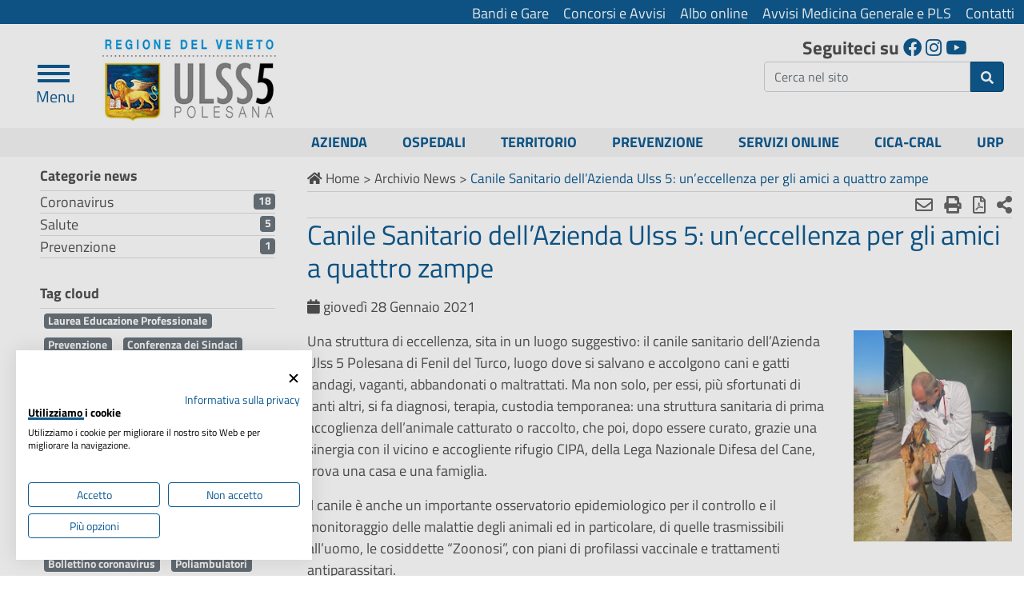

--- FILE ---
content_type: text/html;charset=UTF-8
request_url: https://www.aulss5.veneto.it/Canile-Sanitario-dellAzienda-Ulss-5-uneccellenza-per-gli-amici-a-quattro-zampe
body_size: 62335
content:


 
 
<!DOCTYPE html>

<html lang="IT">
<head>
<base href="/" />


	
	<link rel="stylesheet" href="https://cdn.webquality.it/ulss5/librerie/fullib.css">
	<link rel="stylesheet" href="https://cdn.webquality.it/ulss5/risorse/full.css?v=4.54" >
	<link rel="stylesheet" href="https://cdn.webquality.it/ulss5/risorse/form.css"> 
			
	

	

 <meta http-equiv="Content-Type" content="text/html; charset=UTF-8" />


<meta name="viewport" content="width=device-width, initial-scale=1">
 <link rel="icon" href="favicon.ico" />

<meta name="google-site-verification" content="" />

<style >
	
	

	
</style>







<meta name="robots" content="index,follow" />


<title>Canile Sanitario dell’Azienda Ulss 5: un’eccellenza per gli amici a quattro zampe Aulss 5 Polesana</title>




<link rel="canonical" href="https://www.aulss5.veneto.it/Canile-Sanitario-dellAzienda-Ulss-5-uneccellenza-per-gli-amici-a-quattro-zampe" />
<link rel="alternate" hreflang="x-default" href="https://www.aulss5.veneto.it/Canile-Sanitario-dellAzienda-Ulss-5-uneccellenza-per-gli-amici-a-quattro-zampe" />


<script>document.addEventListener("DOMContentLoaded",function(){new Mmenu("#menulaterale",{extensions:["shadow-page","shadow-panels","pagedim-black"],navbars:[{position:"top",content:["searchfield"]},{position:"top",content:["breadcrumbs"]}],searchfield:{panel:!0,noResults:"Nessun risultato trovato",placeholder:"Cerca"},setSelected:{hover:!0}});$(window).scroll(function(){var a=$(window).scrollTop();50<=a?$("header").addClass("compatto"):0==a&&(console.log(a),$("header").removeClass("compatto"))})});
</script><style></style>


<meta name="twitter:card" content="summary" />
<meta name="twitter:title" content="Canile Sanitario dell’Azienda Ulss 5: un’eccellenza per gli amici a quattro zampe" />
<meta name="twitter:description" content="" />
<meta name="twitter:site" content="https://www.aulss5.veneto.it/" />

<meta property="og:url"                content="https://www.aulss5.veneto.it/Canile-Sanitario-dellAzienda-Ulss-5-uneccellenza-per-gli-amici-a-quattro-zampe" />
<meta property="og:type"               content="article" />
<meta property="og:title"              content="Canile Sanitario dell’Azienda Ulss 5: un’eccellenza per gli amici a quattro zampe" />
<meta property="og:site_name"              content="Aulss 5 Polesana" />
<meta property="og:description"        content="" /> 

	<meta property="og:image"              content="https://cdn.webquality.it/ulss5/images/ULSS_5.jpg" />
	<meta name="twitter:image" content="https://cdn.webquality.it/ulss5/images/ULSS_5.jpg" />

	<script src="https://consent.cookiefirst.com/sites/aulss5.veneto.it-0913bd5e-6041-4959-8b73-22f4facf3032/consent.js"></script>


</head>



<body>
	
				



<div id="feicbody">
	



	<div class="barraregione" role="region" aria-label="menu in alto">
		<div class="stringitore">
	
			<a href="/trasparenza/bandi">Bandi e Gare</a>
			<a href="/trasparenza/concorsi">Concorsi e Avvisi</a>
			<a href="albo-online">Albo online</a>
			<a href="Avvisi">Avvisi Medicina Generale e PLS</a>
			
			<a href="Contatti-e-riferimenti">Contatti</a>
			
		</div>
	</div>
<header id="header" aria-label="header">
		<div class="stringitore">
		<div class="psin">
			<div class="btn-menulat">
			<a href="#menulaterale" class="bottonemenu" title="Menu">
			    <span class="bottonemenu-icona"></span> <br>Menu
			  </a>
	
			</div>
			<a title="logo" href="/" class="logo"><img src="https://cdn.webquality.it/ulss5/images/ULSS_5.jpg" alt="Aulss 5" /></a>
		</div>		
		<span class="ricerca">
			<span class="seguici">
			<strong>Seguiteci su</strong>

			<a href="https://www.facebook.com/saluteaulss5" target="_blank" rel="noopener" title="Facebook"><i class="fab fa-facebook"></i></a> 
			<a href="https://www.instagram.com/saluteulss5/?hl=it" target="_blank" rel="noopener" title="Instagram"><i class="fab fa-instagram"></i></a>
			 <a href="https://www.youtube.com/channel/UCXlTgekpejn7zicz67HJ0Qg" title="Youtube" target="_blank" rel="noopener"><i class="fab fa-youtube"></i></a>
			</span>
			
			<span  class="ades cercatop">
    			<div class="form-group">
    				<div class="input-group">
    					<label class="nascondi" for="stacerchiax">Cerca nel sito</label>
    		
 
						
						
						
							
							
							<script>
(function() {
var id = '05157a3e-3e47-11ec-ae2f-0242ac130002';
var ci_search = document.createElement('script');
ci_search.type = 'text/javascript';
ci_search.async = true;
ci_search.src = 'https://cse.expertrec.com/api/js/ci_common.js?id=' + id;
var s = document.getElementsByTagName('script')[0];
s.parentNode.insertBefore(ci_search, s);
})();
</script>
<form method="get" id="cerchiola" class="ades cercatop" style="width: 325px;">
		    			<div class="input-group">
			    			<input type="text" class="form-control" name="cerca" id="stacerchiax" value="" placeholder="Cerca nel sito" aria-label="ricerca" />
			    			<span class="input-group-btn">
								<button class="btn btn-default sbluettola_no" type="submit" name="confricerca" id="confermaricerca" aria-label="invia ricerca"><strong class="fas fa-search"></strong> </button>
							</span>
						</div>
					</form>
					
							
					
	    				
	    				
	    				

					</div>
				</div>
			</span> 


		</span>
		

		<div class="separe"></div>
		</div>
	</header>
	<div class="hdrmenu">
	<div class="stringitore">
		
			
			<nav class="main-nav" role="navigation">
		  <!-- Mobile menu toggle button (hamburger/x icon) -->
		  <input id="main-menu-state" type="checkbox" />
		  <label class="main-menu-btn" for="main-menu-state">
		    <span class="main-menu-btn-icon"></span> Mostra men&ugrave;
		  </label>
		
		  <!-- Sample menu definition -->
		  <ul id="main-menu" class="sm">
			

				 <li><a href="/Azienda"  class=''>Azienda</a>
				 	
						 	<ul class="mega-menu" style="display:none;">
							 	<li>
							 	<div class="row">
						
						        <div class="col-md-4"><a href="/mys/page/content_id/178" >Direzione Aziendale</a>
								</div>
						 	
						        <div class="col-md-4"><a href="/Atto-Aziendale" >Atto Aziendale</a>
								</div>
						 	
						        <div class="col-md-4"><a href="/Controllo-di-Gestione" >Controllo di Gestione</a>
								</div>
						 	
					 				</div><div class="row"> 
						        <div class="col-md-4"><a href="/Formazione" >Formazione</a>
								</div>
						 	
						        <div class="col-md-4"><a href="/URP" >Ufficio Relazioni con il Pubblico e Ufficio Stampa</a>
								</div>
						 	
						        <div class="col-md-4"><a href="/Qualit-autorizzazione-e-accreditamento" >Qualità, autorizzazione e accreditamento</a>
								</div>
						 	
					 				</div><div class="row"> 
						        <div class="col-md-4"><a href="/Salute-e-sicurezza-sul-lavoro" >Salute e sicurezza sul lavoro</a>
								</div>
						 	
						        <div class="col-md-4"><a href="/Servizi-Tecnici-e-Amministrativi" >Servizi Tecnici e Amministrativi</a>
								</div>
						 	
						        <div class="col-md-4"><a href="/Protocollo-1" >Protocollo</a>
								</div>
						 	
							 		</div>
							 	</li>				 	
						 	</ul>
						
				 
				 </li>
			  
			

				 <li><a href="/Ospedali"  class=''>Ospedali</a>
				 	
							<ul class="spriffolo" style="display:none;">
						
								<li class=""><a href="/Ospedale-di-Rovigo" >Ospedale di Rovigo</a></li>
					        
								<li class=""><a href="/Ospedale-di-Adria" >Ospedale di Adria</a></li>
					        
								<li class=""><a href="/Ospedale-di-Trecenta" >Ospedale di Trecenta</a></li>
					        
					 		</ul>
						
				 
				 </li>
			  
			

				 <li><a href="/Territorio"  class=''>Territorio</a>
				 	
						 	<ul class="mega-menu" style="display:none;">
							 	<li>
							 	<div class="row">
						
						        <div class="col-md-4"><a href="/Distretto-1" >Distretto 1</a>
								</div>
						 	
						        <div class="col-md-4"><a href="/Distretto-2" >Distretto 2</a>
								</div>
						 	
						        <div class="col-md-4"><a href="/Direzione-Amministrativa-Territoriale" >Direzione Amministrativa Territoriale</a>
								</div>
						 	
					 				</div><div class="row"> 
						        <div class="col-md-4"><a href="/UFDA" >Unità Funzionale Distrettuale Adolescenza – UFDA</a>
								</div>
						 	
						        <div class="col-md-4"><a href="/Assistenza-farmaceutica-territoriale" >Assistenza farmaceutica territoriale</a>
								</div>
						 	
						        <div class="col-md-4"><a href="/Centrale-Operativa-Territoriale-COT" >Centrale Operativa Territoriale (COT)</a>
								</div>
						 	
					 				</div><div class="row"> 
						        <div class="col-md-4"><a href="/Farmacie" >Farmacie</a>
								</div>
						 	
						        <div class="col-md-4"><a href="/Punti-prelievo" >Punti prelievo</a>
								</div>
						 	
						        <div class="col-md-4"><a href="/Medici-e-Pediatri" >Medici e Pediatri</a>
								</div>
						 	
					 				</div><div class="row"> 
						        <div class="col-md-4"><a href="/Medicine-di-Gruppo-Integrate" >Medicine di Gruppo Integrate</a>
								</div>
						 	
						        <div class="col-md-4"><a href="/MINORI-E-FAMIGLIE" >Minori e Famiglie</a>
								</div>
						 	
						        <div class="col-md-4"><a href="/Servizio-Assistenza-Protesica" >Servizio Assistenza Protesica</a>
								</div>
						 	
					 				</div><div class="row"> 
						        <div class="col-md-4"><a href="/Strutture-Sociali-Accreditate" >Strutture Sociali Accreditate</a>
								</div>
						 	
						        <div class="col-md-4"><a href="/Strutture-Sanitarie-Accreditate" >Strutture Sanitarie Accreditate</a>
								</div>
						 	
						        <div class="col-md-4"><a href="/Strutture-residenziali-gestione-dei-percorsi-riabilitativi-e-integrazione-con-le-aree-distrettuali" >Strutture residenziali e rapporti col territorio</a>
								</div>
						 	
					 				</div><div class="row"> 
						        <div class="col-md-4"><a href="/Caregiver-Familiari-Interventi-a-sostegno" >Caregiver Familiari - Interventi a sostegno</a>
								</div>
						 	
						        <div class="col-md-4"><a href="/Impegnativa-di-Cura-Autismo-ICD-AUT" >Impegnativa di Cura Autismo (ICD AUT)</a>
								</div>
						 	
						        <div class="col-md-4"><a href="/Bando-contributi-economici-per-il-sostegno-nella-gestione-dei-carichi-assistenziali-della-persona-anziana-Dgr-7522024" >Bando contributi economici per il sostegno nella gestione dei carichi assistenziali della persona anziana Dgr 752/2024</a>
								</div>
						 	
					 				</div><div class="row"> 
						        <div class="col-md-4"><a href="/Bando-contributi-economici-per-il-sostegno-nella-gestione-dei-carichi-assistenziali-della-persona-anziana-Dgr-564-2025" >Bando contributi economici per il sostegno nella gestione dei carichi assistenziali della persona anziana Dgr 564/2025</a>
								</div>
						 	
							 		</div>
							 	</li>				 	
						 	</ul>
						
				 
				 </li>
			  
			

				 <li><a href="/Prevenzione"  class=''>Prevenzione</a>
				 	
						 	<ul class="mega-menu" style="display:none;">
							 	<li>
							 	<div class="row">
						
						        <div class="col-md-4"><a href="/Chi-siamo" >Chi siamo</a>
								</div>
						 	
						        <div class="col-md-4"><a href="/Servizio-Igiene-Sanit-Pubblica-SISP" >SISP</a>
								</div>
						 	
						        <div class="col-md-4"><a href="/Servizio-di-prevenzione-igiene-e-sicurezza-negli-ambienti-di-lavoro-SPISAL" >SPISAL</a>
								</div>
						 	
					 				</div><div class="row"> 
						        <div class="col-md-4"><a href="/Servizio-igiene-alimenti-e-nutrizione" >SIAN</a>
								</div>
						 	
						        <div class="col-md-4"><a href="/Piano-di-Prevenzione-Aziendale" >Piano di Prevenzione Aziendale</a>
								</div>
						 	
						        <div class="col-md-4"><a href="/Servizi-veterinari" >Servizi veterinari</a>
								</div>
						 	
					 				</div><div class="row"> 
						        <div class="col-md-4"><a href="/Medicina-dello-Sport" >Medicina dello Sport</a>
								</div>
						 	
						        <div class="col-md-4"><a href="/Medicina-legale" >Medicina legale</a>
								</div>
						 	
						        <div class="col-md-4"><a href="/Regolamenti-REACH-e-CLP" >Regolamenti REACH e CLP</a>
								</div>
						 	
					 				</div><div class="row"> 
						        <div class="col-md-4"><a href="/Servizio-di-Epidemiologia" >Servizio di Epidemiologia</a>
								</div>
						 	
							 		</div>
							 	</li>				 	
						 	</ul>
						
				 
				 </li>
			  
			

				 <li><a href="/Servizi-online"  class=''>Servizi online</a>
				 	
						 	<ul class="mega-menu" style="display:none;">
							 	<li>
							 	<div class="row">
						
						        <div class="col-md-4"><a href="/Prenotare" >Prenotare</a>
								</div>
						 	
						        <div class="col-md-4"><a href="/Pagamenti" >Pagoticket online</a>
								</div>
						 	
						        <div class="col-md-4"><a href="/Ritiro-referti-online" >Ritiro referti online</a>
								</div>
						 	
					 				</div><div class="row"> 
						        <div class="col-md-4"><a href="/Corso-preparto-online" >Corso preparto online</a>
								</div>
						 	
						        <div class="col-md-4"><a href="/Farmacup" >Farmacup</a>
								</div>
						 	
						        <div class="col-md-4"><a href="/Servizio-di-telepatologia" >Servizio di telepatologia</a>
								</div>
						 	
					 				</div><div class="row"> 
						        <div class="col-md-4"><a href="/Pronto-soccorso" >Pronto soccorso</a>
								</div>
						 	
						        <div class="col-md-4"><a href="/Open-Day-Punto-nascita-Rovigo" >Open Day Punto nascita Rovigo</a>
								</div>
						 	
						        <div class="col-md-4"><a href="/Sportello-amministrativo-distrettuale" >Sportello amministrativo distrettuale</a>
								</div>
						 	
					 				</div><div class="row"> 
						        <div class="col-md-4"><a href="/Sanita-a-Km-Zero" >Sanità a Km Zero: la salute a portata di mano</a>
								</div>
						 	
							 		</div>
							 	</li>				 	
						 	</ul>
						
				 
				 </li>
			  
			

				 <li><a href="/CICA-CRAL"  class=''>CICA-CRAL</a>
				 	
				 
				 </li>
			  
			

				 <li><a href="/URP-1"  class=''>URP</a>
				 	
				 
				 </li>
			  
			
			  </ul>
		</nav>
		
			
			
	</div>
	</div>
	


		<div id="container" class="nonhp">
			
				<div class="rightside" role="region" aria-label="corpo">
					
					
					<div>
				 	    


	
<div class="corpox pagecorp">
	

<div class="briciole">
	



<div itemscope itemtype="https://schema.org/BreadcrumbList">

<span itemprop="itemListElement" itemscope itemtype="https://schema.org/ListItem">
<a itemprop="item" href="index.cfm" ><span itemprop="name"><span class="fas fa-home"></span> Home</span></a>
<meta itemprop="position" content="1" />
</span> 

&gt;  
			<span itemprop="itemListElement" itemscope itemtype="https://schema.org/ListItem">
			<a itemprop="item" href="/mys/archivionews" title="Archivio News"><span itemprop="name">Archivio News</span></a>
			<meta itemprop="position" content="2" />
			</span> 

		&gt; <span itemprop="name" class="last"> Canile Sanitario dell’Azienda Ulss 5: un’eccellenza per gli amici a quattro zampe </span>
		

</div></div>



	<div class="icodx righta">
		
		
		 <a href="javascript:maila();" aria-label="Invia mail" title="invia mail" rel="nofollow"><strong class="far fa-envelope" title="Invia a..." ></strong></a>
		<a href="/mys/print/content_id/61/type/news/mode/html" target="_blank" rel="nofollow noopener" aria-label="Stampa" title="stampa pagina">
			<strong class="fas fa-print"></strong></a>
		<a href="/mys/print/content_id/61/type/news/mode/pdf" target="_blank" rel="nofollow noopener" aria-label="Stampa in pdf" title="stampa in pdf">
			<strong class="far fa-file-pdf"></strong></a>
			<div class="blk_condividi">
		<a href="#" title="condividi"><strong class="fas fa-share-alt"></strong></a>
		<div class="condividi">
			<a aria-label="Facebook" href="https://www.facebook.com/sharer/sharer.php?u=https://www.aulss5.veneto.it//Canile-Sanitario-dellAzienda-Ulss-5-uneccellenza-per-gli-amici-a-quattro-zampe" class="fb" title="facebook"><strong class="fab fa-facebook"></strong></a>
			
			<a aria-label="Linkedin" href="https://www.linkedin.com/shareArticle?mini=true&amp;url=https://www.aulss5.veneto.it//Canile-Sanitario-dellAzienda-Ulss-5-uneccellenza-per-gli-amici-a-quattro-zampe" class="li" title="linkedin"><strong class="fab fa-linkedin"></strong></a>
			<a  aria-label="Twitter" href="https://twitter.com/home?status=https://www.aulss5.veneto.it//Canile-Sanitario-dellAzienda-Ulss-5-uneccellenza-per-gli-amici-a-quattro-zampe" class="tw" title="twitter"><strong class="fab fa-twitter"></strong></a>
			<a  aria-label="Whatsapp" href="https://api.whatsapp.com/send?text=https://www.aulss5.veneto.it//Canile-Sanitario-dellAzienda-Ulss-5-uneccellenza-per-gli-amici-a-quattro-zampe" class="wp" title="Whatsapp"><strong class="fab fa-whatsapp"></strong></a>
			
		</div>
	</div>
	    </div>
 
	    
		  
		  
		
		<script>
			function maila() {
				document.location.href = 'mailto:?Subject=Aulss 5 Polesana - '+encodeURI('Canile Sanitario dell’Azienda Ulss 5: un’eccellenza per gli amici a quattro zampe')+'&body=Ciao,%0A ti inoltro un contenuto che ho trovato sul sito della Ulss5 che potrebbe essere ti tuo interesse:%0A%0A'+encodeURI('Canile Sanitario dell’Azienda Ulss 5: un’eccellenza per gli amici a quattro zampe')+'%0Ahttps://www.aulss5.veneto.it//Canile-Sanitario-dellAzienda-Ulss-5-uneccellenza-per-gli-amici-a-quattro-zampe%0A'+encodeURI('');
			}
		</script>


 
 		<h1 class="otit">
		 	
			 Canile Sanitario dell’Azienda Ulss 5: un’eccellenza per gli amici a quattro zampe
		 </h1> 

		 
			<span class="data_inpage"><strong class="fas fa-calendar"></strong> giovedì 28 Gennaio 2021</span>
				
		
		
		<span class="newsinfo">
			
			
			

			



		
		
		</span>
		
			<div class="pt-3">
		<div class="row">
<div class="col-sm-9">
<p>Una struttura di eccellenza, sita in un luogo suggestivo: il canile sanitario dell&rsquo;Azienda Ulss 5 Polesana di Fenil del Turco, luogo dove si salvano e accolgono cani e gatti randagi, vaganti, abbandonati o maltrattati. Ma non solo, per essi, pi&ugrave; sfortunati di tanti altri, si fa diagnosi, terapia, custodia temporanea: una struttura sanitaria di prima accoglienza dell&rsquo;animale catturato o raccolto, che poi, dopo essere curato, grazie una sinergia con il vicino e accogliente rifugio CIPA, della Lega Nazionale Difesa del Cane, trova una casa e una famiglia.</p>

<p>Il canile &egrave; anche un importante osservatorio epidemiologico per il controllo e il monitoraggio delle malattie degli animali ed in particolare, di quelle trasmissibili all&rsquo;uomo, le cosiddette &ldquo;Zoonosi&rdquo;, con piani di profilassi vaccinale e trattamenti antiparassitari.</p>

<p>I cani ricoverati presso il canile sanitario, terminato il periodo di osservazione sanitaria, vengono consegnati all&rsquo;adiacente rifugio. Gli animali restano in questa struttura in attesa di essere dati in adozione ai privati che li richiedono. I cani prima di tale consegna sono identificati mediante applicazione di microchip, vaccinati contro le principali malattie infettive e sterilizzati; la struttura ha instaurato un proficuo rapporto permanente di collaborazione con la Facolt&agrave; di Medicina Veterinaria dell&rsquo;Universit&agrave; di Padova e con l&rsquo;Istituto Zooprofilattico Sperimentale delle Venezie, per attivit&agrave; didattica, ricerca, indagini mirate, ecc. Servizio Sanit&agrave; Animale.&nbsp;Insieme all&rsquo;Universit&agrave; di Padova, il team del dr. Donato Piccolo, conduce insieme al professor Antonio Mollo, attivit&agrave; didattica&nbsp;<i>in vivo&nbsp;</i>con 43 laureandi in medicina veterinaria, che assistono ogni settimana a sedute di diagnosi, chirurgia e terapia.</p>
</div>

<div class="col-sm-3"><b><img alt="" src="https://cdn.webquality.it/ulss5/immagini/canile_1.jpeg" style="width: 100%" /></b></div>
</div>

<p><b>Intervista al dr. Donato Piccolo.</b></p>

<p>1.&nbsp;<b>Con il lockdown, causa conseguente alla pandemia da Coronavirus, che ha bloccato il mondo intero, si sono registrati numeri in crescita per quanto riguarda gli abbandoni di animali?</b></p>

<p>Dai numeri raccolti, che abbiamo continuamente sott&rsquo;occhio, il 2020, anno particolarmente duro, causato della pandemia da Covid-19, non ha registrato un aumento degli abbandoni, anzi, proprio la pandemia, che ha obbligato le persone a vivere sempre pi&ugrave; dentro le mura domestiche, ha registrato un incremento della cura e dell&rsquo;affezione degli animali da compagnia. Le chiusure, le restrizioni imposte e spesso anche la solitudine, hanno fatto s&igrave; che durante il 2020, l&rsquo;abbandono si sia dimezzato. Su 10 cani recuperati, 9 sono microchippati e vengono riportati al legittimo proprietario.</p>

<p>2.&nbsp;<b>Ad oggi, quanti cani sono presenti in struttura?</b></p>

<p>Il canile sanitario aziendale di Fenil del Turco, ad oggi, ha presenti in struttura 15 cani.</p>

<p>3.&nbsp;<b>All&rsquo;interno del Canile di Fenil del Turco svolgete anche attivit&agrave; chirurgica?</b></p>

<p>Annualmente, sono circa 750 gli interventi chirurgici che svolgiamo all&rsquo;interno della struttura. L&rsquo;attivit&agrave; chirurgica svolta all&rsquo;interno del Canile, viene compiuta anche in forma libero professionale, dai medici veterinari che vi operano al suo interno.</p>

<p>4.&nbsp;<b>Il Canile Sanitario dell&rsquo;Azienda Ulss 5, ha stretto rapporti con la Facolt&agrave; di Medicina Veterinaria dell&rsquo;Universit&agrave; di Padova, quali sono le attivit&agrave; che settimanalmente praticate con gli studenti?</b></p>

<p>Grazie al professor Antonio Mollo, il canile sanitario di Fenil del Turco, da 10 anni &egrave; divenuto una struttura di riferimento per la realizzazione di attivit&agrave; pratiche per gli studenti del Corso di Laurea in Ostetrica Veterinaria dell&rsquo;Universit&agrave; di Padova. Ogni settimana, i ragazzi vengono accompagnati dal docente del corso di laurea e dai medici veterinari in turno al Canile, per imparare sul campo, vedere da vicino e toccare con mano il lavoro. Ogni anno il canile ospita circa 150 studenti dell&rsquo;Universit&agrave; padovana, che attraverso lezioni pratiche, imparano cosa significa diagnosticare, operare, curare e ricoverare un animale. Questa collaborazione con l&rsquo;Universit&agrave;, &egrave; fonte di grande soddisfazione e gratificazione per tutto lo staff.</p>

<p>5.&nbsp;<b>In questi 15 anni di attivit&agrave; al canile sanitario, cosa l&rsquo;ha colpita maggiormente?</b></p>

<p>Il caso pi&ugrave; vivido che ricordo, fa capo agli &ldquo;accumulatori seriali&rdquo; di animali da affezione, fenomeno non cos&igrave; raro e trascurabile. I casi denunciati sono solo la punta dell&rsquo;iceberg di quello che sembra un problema ben pi&ugrave; diffuso ma relativamente facile da nascondere, dato che coinvolge, il pi&ugrave; delle volte, persone che vivono in una situazione di grave isolamento sociale. Il lavoro compiuto per mettere al sicuro gli animali &egrave; spesso lungo e costringe anche l&rsquo;intervento delle Forze dell&rsquo;Ordine. Gli animali recuperati vengono una volta giunti in canile, visitati, nutriti e posti in adozione dopo 60 giorni di permanenza. In queste situazioni, capita spesso di sentirsi impotenti, ma grazie alla cooperazione si giunge sempre ad una situazione conclusiva ottimale per l&rsquo;animale.&nbsp;&nbsp;</p>

<p>&nbsp;&ldquo;La sanit&agrave; animale &egrave; un&rsquo;altra delle eccellenze che vanta questa Azienda &ndash; dice il Direttore Generale dr. Antonio Compostella &ndash; la sinergia canile sanitario pi&ugrave; rifugio CIPA, non solo &egrave; efficiente, ma encomiabile. I risultati parlano da soli: sono simbolo di accortezza, professionalit&agrave;, senso civile. Inoltre, un plauso a tutto il team di medicina veterinaria per l&rsquo;abnegazione. Anche lo scarso numero di abbandoni di animali domestici in Polesine durante l&rsquo;anno della Pandemia da covid 19, sottolinea che questa provincia e i suoi abitanti, hanno un forte senso di responsabilit&agrave;, di cui ho potuto prendere atto anche nella adozione delle norme e dei cambiamenti negli stili di vita da adottare quotidianamente, tuttora da perseguire con fermezza per arginare il contagio da coronavirus&rdquo;.</p>
			</div>	
		<div class="separe"></div>
		
		
<script>
	toggolacateargo = function(cate) {
		$('#blk_'+cate).slideToggle();
		$('.freccin_'+cate).toggleClass("down"); 
	}
</script>

	<div class="lastupd righta piccolino" style="margin-top:25px;">
		Ultimo aggiornamento: 
			13/04/2021
		
	</div>
	
			
			<div id="votola"></div>
			

	

	
	
	
	</div>
	
	
	
					  </div>
					
				</div> 

<span id="suppiolo" class="nascondi"></span>		

<div class="sinbar"  role="region" aria-label="menu laterale">
		

	   
	
	
				<div class="blogcate">
		    		<strong class="titolo">Categorie  news</strong>
		    	
			    	<a href="/mys/archivionews/tag/0/categoria/33" ><span class="testo">Coronavirus</span><span class="badge badge-secondary">18</span></a>
		    	
			    	<a href="/mys/archivionews/tag/0/categoria/34" ><span class="testo">Salute</span><span class="badge badge-secondary">5</span></a>
		    	
			    	<a href="/mys/archivionews/tag/0/categoria/48" ><span class="testo">Prevenzione</span><span class="badge badge-secondary">1</span></a>
		    	
		    	</div>
    	
	    	<div class="blogtag">
	    		<strong class="titolo">Tag cloud</strong>
	    
			<a class="badge badge-secondary " href="/mys/archivionews/tag/88/categoria/0"><span class="testo">Laurea Educazione Professionale</span></a>
	    	
			<a class="badge badge-secondary " href="/mys/archivionews/tag/89/categoria/0"><span class="testo">Prevenzione</span></a>
	    	
			<a class="badge badge-secondary " href="/mys/archivionews/tag/68/categoria/0"><span class="testo">Conferenza dei Sindaci</span></a>
	    	
			<a class="badge badge-secondary " href="/mys/archivionews/tag/69/categoria/0"><span class="testo">Nefrologia</span></a>
	    	
			<a class="badge badge-secondary " href="/mys/archivionews/tag/70/categoria/0"><span class="testo">Vaccinazione Covid-19</span></a>
	    	
			<a class="badge badge-secondary " href="/mys/archivionews/tag/71/categoria/0"><span class="testo">Donazione organi e tessuti</span></a>
	    	
			<a class="badge badge-secondary " href="/mys/archivionews/tag/72/categoria/0"><span class="testo">Ospedale di Trecenta</span></a>
	    	
			<a class="badge badge-secondary " href="/mys/archivionews/tag/73/categoria/0"><span class="testo">Cardiologia</span></a>
	    	
			<a class="badge badge-secondary " href="/mys/archivionews/tag/74/categoria/0"><span class="testo">Ottobre Rosa</span></a>
	    	
			<a class="badge badge-secondary " href="/mys/archivionews/tag/75/categoria/0"><span class="testo">Allattamento materno</span></a>
	    	
			<a class="badge badge-secondary " href="/mys/archivionews/tag/76/categoria/0"><span class="testo">Laurea Infermieristica</span></a>
	    	
			<a class="badge badge-secondary " href="/mys/archivionews/tag/98/categoria/0"><span class="testo">Distretto 1 Rovigo</span></a>
	    	
			<a class="badge badge-secondary " href="/mys/archivionews/tag/99/categoria/0"><span class="testo">Distretto 2 Adria</span></a>
	    	
			<a class="badge badge-secondary " href="/mys/archivionews/tag/78/categoria/0"><span class="testo">Laboratorio analisi</span></a>
	    	
			<a class="badge badge-secondary " href="/mys/archivionews/tag/79/categoria/0"><span class="testo">Ospedale di Rovigo</span></a>
	    	
			<a class="badge badge-secondary " href="/mys/archivionews/tag/57/categoria/0"><span class="testo">Turismo Inclusivo</span></a>
	    	
			<a class="badge badge-secondary " href="/mys/archivionews/tag/36/categoria/0"><span class="testo">Stili di vita</span></a>
	    	
			<a class="badge badge-secondary " href="/mys/archivionews/tag/37/categoria/0"><span class="testo">Famiglia</span></a>
	    	
			<a class="badge badge-secondary " href="/mys/archivionews/tag/39/categoria/0"><span class="testo">Bollettino coronavirus</span></a>
	    	
			<a class="badge badge-secondary " href="/mys/archivionews/tag/83/categoria/0"><span class="testo">Poliambulatori</span></a>
	    	
			<a class="badge badge-secondary " href="/mys/archivionews/tag/40/categoria/0"><span class="testo">Convegno</span></a>
	    	
			<a class="badge badge-secondary " href="/mys/archivionews/tag/62/categoria/0"><span class="testo">Green Pass</span></a>
	    	
			<a class="badge badge-secondary " href="/mys/archivionews/tag/41/categoria/0"><span class="testo">Staff</span></a>
	    	
			<a class="badge badge-secondary " href="/mys/archivionews/tag/63/categoria/0"><span class="testo">West Nile</span></a>
	    	
			<a class="badge badge-secondary " href="/mys/archivionews/tag/86/categoria/0"><span class="testo">Unità Riabilitativa Territoriale</span></a>
	    	
			<a class="badge badge-secondary " href="/mys/archivionews/tag/87/categoria/0"><span class="testo">Ospedale di Adria</span></a>
	    	
	    	</div>
    	
<div class="new_menulli quadrati">
	
	

</div>



		

	
	

		<div class="bbar centera">
	    	<div> </div>
	    </div>
</div>





<script>toglamenu =function(id) {
		$('.lmenu_'+id+' > ul').slideToggle();
		$('.lmenu_'+id).toggleClass('aperto');
		
	}</script>



				<div class="separe"></div>
			
		</div>
		
<div id="footer" class="footer_new" role="region" aria-label="footer">
	<div class="unterzo">
		<span class="titolo">Recapiti e contatti</span>
		
		<span class="corpo"><strong>Azienda ULSS 5 POLESANA&nbsp;</strong><br />
Sede legale:&nbsp;<strong>Viale tre martiri, 89 - 45100 Rovigo&nbsp;</strong><br />
Codice Fiscale/Partita Iva:&nbsp;<strong>01013470297</strong>&nbsp;<br />
PEC:&nbsp;<a href="mailto:protocollo.aulss5@pecveneto.it">protocollo.aulss5@pecveneto.it</a><br />
<br />
CREDITS Concept:&nbsp;<a href="http://www.meneghinieassociati.it/" title="Meneghini e associati">Meneghini&amp;associati</a>&nbsp;e&nbsp;<a href="https://www.mys.it/" title="Mys s.r.l.">MyS srl.</a>&nbsp;Piattaforma:&nbsp;<a href="https://www.webquality.it/" target="_blank" title="Webquality">WebQuality</a></span>
		<div class="cmbaspect">
			
			


						<span class="accessy">
				<a href="javascript:ristyle('decrem');" title="Diminuisci font">A-</a>&nbsp;
				<a href="javascript:ristyle('increm');" title="Incrementa font">A+</a>&nbsp;
				<a href="javascript:ristyle('solotesto');" title="Imposta modalit&agrave; a solo testo">ABC</a>&nbsp;
				<a href="javascript:ristyle('normaliz');" title="Reimposta modalit&agrave; standard">AA</a>
			</span>
	
		</div>
	</div><div class="unterzo">
		<span class="titolo">Seguici su</span>
		<span class="corpo social">
			<a href="https://www.youtube.com/channel/UCXlTgekpejn7zicz67HJ0Qg" target="_blank" rel="noopener" aria-label="canale youtube" title="canale youtube"><span class="nascondi">Canale Youtube</span><strong class="fab fa-youtube"></strong></a>
				<a href="https://www.instagram.com/saluteulss5/?hl=it" target="_blank" rel="noopener" title="link instagram"><span class="nascondi">Instagram</span><strong class="fab fa-instagram"></strong></a>
				<a href="https://www.facebook.com/saluteaulss5" target="_blank" rel="noopener" title="facebook u5"><span class="nascondi">Facebook</span><strong class="fab fa-facebook"></strong></a>
		</span>
	</div><div class="unterzo linki">
		<span class="titolo">Quick links</span>
		<span class="corpo">
			
		    
			<a href="/mys/mappa" title="mappa del sito">Mappa del sito</a>
			
				<a href='Siti-tematici' >Siti tematici</a>
			
				<a href='Note-legali' >Note legali</a>
			
				<a href='Accessibilit' >Accessibilit&agrave;</a>
			
				<a href='Cookies-policy' >Cookies policy</a>
			
				<a href='Privacy' >Privacy</a>
			
			
		</span>
	</div>
	<div class="bsotto">
		
		
		<div class="separe"></div>
	</div>
</div>

<a href="javascript:scrollain('top');" id="link_btop" title="torna in cima"><span class="fas fa-arrow-up"></span></a>



</div>

 <nav id="menulaterale">
	
			<ul> 
				<li><a href="/Azienda"  >Azienda</a> 
			<ul> 
				<li><a href="/mys/page/content_id/178"  >Direzione Aziendale</a> 
			<ul> 
				<li><a href="/Direttore-Generale"  >Direttore Generale</a> </li> 
				<li><a href="/Direttore-Amministrativo"  >Direttore Amministrativo</a> </li> 
				<li><a href="/Direttore-Sanitario"  >Direttore Sanitario</a> </li> 
				<li><a href="/Direttore-dei-Servizi-Socio-Sanitari"  >Direttore dei Servizi Socio Sanitari</a> </li> 
			</ul>
		</li> 
				<li><a href="/Atto-Aziendale"  >Atto Aziendale</a> </li> 
				<li><a href="/Controllo-di-Gestione"  >Controllo di Gestione</a> </li> 
				<li><a href="/Formazione"  >Formazione</a> 
			<ul> 
				<li><a href="/Polo-formativo-2"  >Polo formativo</a> </li> 
				<li><a href="/Area-formazione-di-base-e-permanente-DPS"  >Area formazione di base e permanente DPS</a> </li> 
			</ul>
		</li> 
				<li><a href="/URP"  >Ufficio Relazioni con il Pubblico e Ufficio Stampa</a> </li> 
				<li><a href="/Qualit-autorizzazione-e-accreditamento"  >Qualità, autorizzazione e accreditamento</a> </li> 
				<li><a href="/Salute-e-sicurezza-sul-lavoro"  >Salute e sicurezza sul lavoro</a> </li> 
				<li><a href="/Servizi-Tecnici-e-Amministrativi"  >Servizi Tecnici e Amministrativi</a> 
			<ul> 
				<li><a href="/Affari-generali"  >Affari generali</a> </li> 
				<li><a href="/Contabilit-e-bilancio"  >Contabilità e bilancio</a> </li> 
				<li><a href="/Gestione-risorse-umane"  >Gestione risorse umane</a> </li> 
				<li><a href="/Provveditorato-economato-e-gestione-della-logistica"  >Provveditorato, economato e gestione della logistica</a> </li> 
				<li><a href="/Servizi-tecnici-e-patrimoniali"  >Servizi tecnici e patrimoniali</a> 
			<ul> 
				<li><a href="/Ingegneria-clinica-1"  >Ingegneria clinica</a> </li> 
				<li><a href="/Progettazione-e-gestione-di-strutture-e-impianti-1"  >Progettazione e gestione di strutture e impianti</a> </li> 
			</ul>
		</li> 
				<li><a href="/Sistemi-informativi"  >Sistemi informativi</a> </li> 
				<li><a href="/internal-auditing-e-certificazione-di-bilancio"  >Ufficio internal auditing e certificazione di bilancio</a> </li> 
			</ul>
		</li> 
				<li><a href="/Protocollo-1"  >Protocollo</a> </li> 
			</ul>
		</li> 
				<li><a href="/Ospedali"  >Ospedali</a> 
			<ul> 
				<li><a href="/Ospedale-di-Rovigo"  >Ospedale di Rovigo</a> 
			<ul> 
				<li><a href="/Anestesia-e-Rianimazione"  >Anestesia e Rianimazione</a> </li> 
				<li><a href="/Anatomia-Patologica"  >Anatomia Patologica</a> </li> 
				<li><a href="/Angiologia-medica"  >Angiologia medica</a> </li> 
				<li><a href="/Cardiologia"  >Cardiologia</a> </li> 
				<li><a href="/Centrale-operativa-SUEM-118-1"  >Centrale operativa SUEM 118</a> </li> 
				<li><a href="/Chirurgia-generale-di-Rovigo-e-Trecenta"  >Chirurgia generale</a> </li> 
				<li><a href="/Chirurgia-Maxillo-Facciale"  >Chirurgia Maxillo-Facciale</a> </li> 
				<li><a href="/Dermatologia"  >Dermatologia</a> </li> 
				<li><a href="/Diagnostica-e-Interventistica-Cardiovascolare"  >Diagnostica e Interventistica Cardiovascolare</a> </li> 
				<li><a href="/Dietetica-e-Nutrizione-Clinica"  >Dietetica e Nutrizione Clinica</a> </li> 
				<li><a href="/Direzione-Amministrativa-Ospedaliera"  >Direzione Amministrativa Ospedaliera</a> </li> 
				<li><a href="/Direzione-delle-Professioni-Sanitarie"  >Direzione delle Professioni Sanitarie</a> </li> 
				<li><a href="/Ematologia"  >Ematologia</a> </li> 
				<li><a href="/Farmacia-ospedaliera"  >Farmacia ospedaliera</a> </li> 
				<li><a href="/Fisica-Sanitaria"  >Fisica Sanitaria</a> </li> 
				<li><a href="/Gastroenterologia"  >Gastroenterologia</a> </li> 
				<li><a href="/Geriatria"  >Geriatria</a> </li> 
				<li><a href="/Malattie-endocrine-del-metabolismo-e-della-nutrizione"  >Malattie endocrine, del metabolismo e della nutrizione</a> </li> 
				<li><a href="/Malattie-Infettive"  >Malattie Infettive</a> </li> 
				<li><a href="/Medicina-generale-di-Rovigo"  >Medicina generale interna</a> </li> 
				<li><a href="/Medicina-di-Laboratorio"  >Medicina di Laboratorio</a> </li> 
				<li><a href="/Riabilitazione"  >Medicina Fisica e Riabilitativa</a> </li> 
				<li><a href="/Medicina-nucleare"  >Medicina nucleare</a> </li> 
				<li><a href="/Medicina-Trasfusionale"  >Medicina Trasfusionale</a> </li> 
				<li><a href="/Microbiologia"  >Microbiologia</a> </li> 
				<li><a href="/Nefrologia"  >Nefrologia e Dialisi </a> </li> 
				<li><a href="/Neurochirurgia"  >Neurochirurgia</a> </li> 
				<li><a href="/Neurologia"  >Neurologia</a> </li> 
				<li><a href="/Neuroradiologia"  >Neuroradiologia</a> </li> 
				<li><a href="/Oculistica"  >Oculistica</a> </li> 
				<li><a href="/Oncologia"  >Oncologia</a> </li> 
				<li><a href="/Ortopedia-e-Traumatologia"  >Ortopedia e Traumatologia</a> </li> 
				<li><a href="/Ostetricia-e-Ginecologia"  >Ostetricia e Ginecologia</a> </li> 
				<li><a href="/Otorinolaringoiatria"  >Otorinolaringoiatria</a> </li> 
				<li><a href="/Pediatria-Rovigo"  >Pediatria</a> </li> 
				<li><a href="/Pneumologia"  >Pneumologia</a> </li> 
				<li><a href="/Pronto-soccorso-di-Rovigo-e-Trecenta"  >Pronto soccorso</a> </li> 
				<li><a href="/Radiologia"  >Radiologia</a> </li> 
				<li><a href="/Radioterapia"  >Radioterapia</a> </li> 
				<li><a href="/Servizio-Psichiatrico-di-Diagnosi-e-Cura-SPDC"  >Servizio Psichiatrico di Diagnosi e Cura</a> </li> 
				<li><a href="/Stroke-Unit"  >Stroke Unit</a> </li> 
				<li><a href="/Unit-per-la-Ricerca-Clinica-Aziendale"  >Unità per la Ricerca Clinica Aziendale</a> </li> 
				<li><a href="/Urologia"  >Urologia</a> </li> 
			</ul>
		</li> 
				<li><a href="/Ospedale-di-Adria"  >Ospedale di Adria</a> 
			<ul> 
				<li><a href="/UOC-Anestesia-e-rianimazione-di-Adria"  >Anestesia e Rianimazione</a> </li> 
				<li><a href="/Cardiologia-Adria"  >Cardiologia</a> </li> 
				<li><a href="/Chirurgia-generale"  >Chirurgia generale</a> </li> 
				<li><a href="/Dietetica-e-Nutrizione-Clinica-1"  >Dietetica e Nutrizione Clinica</a> </li> 
				<li><a href="/Direzione-Amministrativa-Ospedaliera-1"  >Direzione Amministrativa Ospedaliera</a> </li> 
				<li><a href="/Ipertensione-2"  >Ipertensione</a> </li> 
				<li><a href="/Malattie-endocrine-del-metabolismo-e-della-nutrizione-1"  >Malattie endocrine, del metabolismo e della nutrizione</a> </li> 
				<li><a href="/Medicina-Fisica-e-Riabilitativa-Adria"  >Medicina Fisica e Riabilitativa</a> </li> 
				<li><a href="/Medicina-Interna"  >Medicina Interna</a> </li> 
				<li><a href="/Medicina-di-Laboratorio-1"  >Medicina di Laboratorio</a> </li> 
				<li><a href="/Medicina-Trasfusionale-1"  >Medicina Trasfusionale</a> </li> 
				<li><a href="/Nefrologia-1"  >Nefrologia e Dialisi </a> </li> 
				<li><a href="/Oculistica-1"  >Oculistica</a> </li> 
				<li><a href="/Oncologia-1"  >Oncologia</a> </li> 
				<li><a href="/Ortopedia-e-Traumatologia-di-Adria"  >Ortopedia e Traumatologia</a> </li> 
				<li><a href="/Ostetricia-e-ginecologia-Adria"  >Ostetricia e Ginecologia</a> </li> 
				<li><a href="/Otorinolaringoiatria-1"  >Otorinolaringoiatria</a> </li> 
				<li><a href="/Pediatria-Adria"  >Pediatria</a> </li> 
				<li><a href="/Pronto-soccorso-e-OBI"  >Pronto soccorso e OBI</a> </li> 
				<li><a href="/Radiologia-Adria"  >Radiologia</a> </li> 
				<li><a href="/Urologia-di-Adria"  >Urologia</a> </li> 
				<li><a href="/Farmacia-ospedaliera-1"  >Farmacia ospedaliera</a> </li> 
			</ul>
		</li> 
				<li><a href="/Ospedale-di-Trecenta"  >Ospedale di Trecenta</a> 
			<ul> 
				<li><a href="/Dietetica-e-Nutrizione-Clinica-2"  >Dietetica e Nutrizione Clinica</a> </li> 
				<li><a href="/Cardiologia-1"  >Cardiologia</a> </li> 
				<li><a href="/Chirurgia-generale-di-Rovigo-e-Trecenta-1"  >Chirurgia generale</a> </li> 
				<li><a href="/Direzione-Amministrativa-Ospedaliera-2"  >Direzione Amministrativa Ospedaliera</a> </li> 
				<li><a href="/Malattie-endocrine-del-metabolismo-e-della-nutrizione-2"  >Malattie endocrine, del metabolismo e della nutrizione</a> </li> 
				<li><a href="/Malattie-Infettive-1"  >Malattie Infettive</a> </li> 
				<li><a href="/Medicina-generale-di-Trecenta"  >Medicina Generale</a> </li> 
				<li><a href="/Medicina-di-Laboratorio-2"  >Medicina di Laboratorio</a> </li> 
				<li><a href="/Riabilitazione-1"  >Medicina Fisica e Riabilitativa</a> </li> 
				<li><a href="/Medicina-Trasfusionale-2"  >Medicina Trasfusionale</a> </li> 
				<li><a href="/Nefrologia-2"  >Nefrologia e Dialisi </a> </li> 
				<li><a href="/Oculistica-2"  >Oculistica</a> </li> 
				<li><a href="/Onco-Ematologia-1"  >Onco-Ematologia</a> </li> 
				<li><a href="/Oncologia-2"  >Oncologia</a> </li> 
				<li><a href="/Ortopedia-e-Traumatologia-1"  >Ortopedia e Traumatologia</a> </li> 
				<li><a href="/Ostetricia-e-Ginecologia-1"  >Ostetricia e Ginecologia</a> </li> 
				<li><a href="/Otorinolaringoiatria-2"  >Otorinolaringoiatria</a> </li> 
				<li><a href="/PMA"  >Procreazione Medicalmente Assistita</a> </li> 
				<li><a href="/Pronto-soccorso-di-Trecenta"  >Pronto soccorso</a> </li> 
				<li><a href="/Radiologia-Trecenta"  >Radiologia</a> </li> 
				<li><a href="/Urologia-1"  >Urologia</a> </li> 
			</ul>
		</li> 
			</ul>
		</li> 
				<li><a href="/Territorio"  >Territorio</a> 
			<ul> 
				<li><a href="/Distretto-1"  >Distretto 1</a> 
			<ul> 
				<li><a href="/Centro-salute-mentale-Alto-Polesine-CSM"  >Centro di salute mentale Alto Polesine</a> </li> 
				<li><a href="/Centro-di-salute-mentale-Medio-Polesine-CSM"  >Centro di salute mentale Medio Polesine</a> 
			<ul> 
				<li><a href="/Ambulatorio-DNA-Disturbi-della-nutrizione-e-dellalimentazione"  >Ambulatorio DNA (Disturbi della nutrizione e dell'alimentazione)</a> </li> 
			</ul>
		</li> 
				<li><a href="/Cure-palliative"  >Cure palliative</a> </li> 
				<li><a href="/Cure-primarie-Rovigo"  >Cure primarie</a> </li> 
				<li><a href="/Infanzia-adolescenza-famiglia-e-consultorio-Distretto-1"  >Infanzia, adolescenza, famiglia e consultorio</a> 
			<ul> 
				<li><a href="/Consultorio-familiare-D1"  >Consultorio familiare</a> </li> 
				<li><a href="/Neuropsichiatria-infantile-Distretto-1"  >Neuropsichiatria infantile</a> </li> 
			</ul>
		</li> 
				<li><a href="/SERD-Rovigo-Badia"  >SERD</a> </li> 
				<li><a href="/Ospedale-di-Comunit-di-Trecenta"  >Ospedale di Comunità di Trecenta</a> </li> 
			</ul>
		</li> 
				<li><a href="/Distretto-2"  >Distretto 2</a> 
			<ul> 
				<li><a href="/Centro-di-salute-mentale-Basso-Polesine"  >Centro di salute mentale Basso Polesine</a> </li> 
				<li><a href="/Cure-Palliative-1"  >Cure Palliative</a> 
			<ul> 
				<li><a href="/Hospice-La-Gerbera"  >Hospice La Gerbera</a> </li> 
			</ul>
		</li> 
				<li><a href="/Cure-primarie-1"  >Cure primarie</a> </li> 
				<li><a href="/Disabilit-e-non-autosufficienza-1"  >Disabilità e non autosufficienza</a> </li> 
				<li><a href="/UOC-Infanzia-adolescenza-famiglia-e-consultorio-Distretto-2-di-Adria"  >Infanzia, adolescenza, famiglia e consultorio</a> 
			<ul> 
				<li><a href="/Consultorio-Familiare-D2"  >Consultorio Familiare</a> </li> 
				<li><a href="/Neuropsichiatria-infantile-2"  >Neuropsichiatria infantile</a> </li> 
				<li><a href="/Et-evolutiva-D2"  >Età evolutiva </a> </li> 
			</ul>
		</li> 
				<li><a href="/Ospedale-di-Comunit-di-Adria-1"  >Ospedale di Comunità di Adria</a> </li> 
				<li><a href="/SERD"  >SERD</a> </li> 
				<li><a href="/Unit-Riabilitativa-Territoriale-URT"  >Unità Riabilitativa Territoriale (U.R.T.)</a> </li> 
			</ul>
		</li> 
				<li><a href="/Direzione-Amministrativa-Territoriale"  >Direzione Amministrativa Territoriale</a> </li> 
				<li><a href="/UFDA"  >Unità Funzionale Distrettuale Adolescenza – UFDA</a> </li> 
				<li><a href="/Assistenza-farmaceutica-territoriale"  >Assistenza farmaceutica territoriale</a> </li> 
				<li><a href="/Centrale-Operativa-Territoriale-COT"  >Centrale Operativa Territoriale (COT)</a> </li> 
				<li><a href="/Farmacie"  >Farmacie</a> </li> 
				<li><a href="/Punti-prelievo"  >Punti prelievo</a> </li> 
				<li><a href="/Medici-e-Pediatri"  >Medici e Pediatri</a> 
			<ul> 
				<li><a href="/Disponibilit-Medici"  >Disponibilità Medici</a> </li> 
				<li><a href="/Avvisi"  >Avvisi</a> </li> 
				<li><a href="/Graduatorie"  >Graduatorie</a> </li> 
			</ul>
		</li> 
				<li><a href="/Medicine-di-Gruppo-Integrate"  >Medicine di Gruppo Integrate</a> 
			<ul> 
				<li><a href="/Medicina-di-Gruppo-Eridano-Medica-di-Stienta"  >Medicina di Gruppo "Eridano Medica" di Stienta</a> </li> 
				<li><a href="/Medicina-di-Gruppo-3centaMed-Trecenta-Ceneselli"  >Medicina di Gruppo “3centaMed” Trecenta - Ceneselli</a> </li> 
				<li><a href="/Medicina-di-Gruppo-di-Porto-Tolle"  >Medicina di Gruppo di Porto Tolle </a> </li> 
				<li><a href="/Medicina-di-Gruppo-Integrata-Adria-Salus"  >Medicina di Gruppo Integrata "Adria Salus"</a> </li> 
				<li><a href="/Medicina-di-Gruppo-Integrata-Isola-di-Ariano-di-Taglio-di-Po"  >Medicina di Gruppo Integrata "Isola di Ariano" di Taglio di Po</a> </li> 
				<li><a href="/Medicina-di-Gruppo-Integrata-Sacrocuore-di-Rovigo"  >Medicina di Gruppo Integrata "Sacrocuore" di Rovigo</a> </li> 
				<li><a href="/Medicina-di-Gruppo-Integrata-di-Lendinara-Medici-Pi"  >Medicina di Gruppo Integrata di Lendinara "Medici Più"</a> </li> 
				<li><a href="/Medicina-di-Gruppo-Integrata-di-Rovigo-Commenda"  >Medicina di Gruppo Integrata di Rovigo "Commenda"</a> </li> 
				<li><a href="/Medicina-di-gruppo-Villanova-del-Ghebbo"  >Medicina di gruppo Villanova del Ghebbo</a> </li> 
			</ul>
		</li> 
				<li><a href="/MINORI-E-FAMIGLIE"  >Minori e Famiglie</a> 
			<ul> 
				<li><a href="/Infanzia"  >Infanzia</a> 
			<ul> 
				<li><a href="/Servizio-educativo-domiciliare"  >Servizio educativo domiciliare</a> </li> 
				<li><a href="/Doposcuola-educativo"  >Doposcuola educativo</a> </li> 
				<li><a href="/Progetto-SorprendenteMente"  >Progetto "SorprendenteMente"</a> </li> 
				<li><a href="/Progetto-Famiglie-stravaganti"  >Progetto "Famiglie stravaganti"</a> </li> 
				<li><a href="/Progetto-Mettiamoci-allopera"  >Progetto “Mettiamoci all’opera”</a> </li> 
				<li><a href="/Laboratori-di-alfabetizzazione-e-Percorsi-formativi-di-carattere-pedagogico"  >Laboratori di alfabetizzazione digitale e Percorsi formativi </a> </li> 
			</ul>
		</li> 
				<li><a href="/Adolescenza"  >Adolescenza</a> 
			<ul> 
				<li><a href="/Servizio-educativo-domiciliare-1"  >Servizio educativo domiciliare</a> </li> 
				<li><a href="/Doposcuola-educativo-1"  >Doposcuola educativo</a> </li> 
				<li><a href="/Progetto-SorprendenteMente-1"  >Progetto "SorprendenteMente"</a> </li> 
				<li><a href="/Progetto-ScarpeDiem-cogli-lattimo"  >Progetto “ScarpeDiem: cogli l'attimo”</a> </li> 
				<li><a href="/Progetto-Sinergie-per-un-viaggio-sicuro"  >Progetto "Sinergie per un viaggio sicuro"</a> </li> 
			</ul>
		</li> 
				<li><a href="/Disabilit"  >Disabilità</a> </li> 
			</ul>
		</li> 
				<li><a href="/Servizio-Assistenza-Protesica"  >Servizio Assistenza Protesica</a> 
			<ul> 
				<li><a href="/Contributo-acquisto-parrucca"  > Contributo acquisto parrucca</a> </li> 
			</ul>
		</li> 
				<li><a href="/Strutture-Sociali-Accreditate"  >Strutture Sociali Accreditate</a> </li> 
				<li><a href="/Strutture-Sanitarie-Accreditate"  >Strutture Sanitarie Accreditate</a> </li> 
				<li><a href="/Strutture-residenziali-gestione-dei-percorsi-riabilitativi-e-integrazione-con-le-aree-distrettuali"  >Strutture residenziali e rapporti col territorio</a> </li> 
				<li><a href="/Caregiver-Familiari-Interventi-a-sostegno"  >Caregiver Familiari - Interventi a sostegno</a> </li> 
				<li><a href="/Impegnativa-di-Cura-Autismo-ICD-AUT"  >Impegnativa di Cura Autismo (ICD AUT)</a> </li> 
				<li><a href="/Bando-contributi-economici-per-il-sostegno-nella-gestione-dei-carichi-assistenziali-della-persona-anziana-Dgr-7522024"  >Bando contributi economici per il sostegno nella gestione dei carichi assistenziali della persona anziana Dgr 752/2024</a> </li> 
				<li><a href="/Bando-contributi-economici-per-il-sostegno-nella-gestione-dei-carichi-assistenziali-della-persona-anziana-Dgr-564-2025"  >Bando contributi economici per il sostegno nella gestione dei carichi assistenziali della persona anziana Dgr 564/2025</a> </li> 
			</ul>
		</li> 
				<li><a href="/Prevenzione"  >Prevenzione</a> 
			<ul> 
				<li><a href="/Chi-siamo"  >Chi siamo</a> </li> 
				<li><a href="/Servizio-Igiene-Sanit-Pubblica-SISP"  >SISP</a> 
			<ul> 
				<li><a href="/Servizio-di-Igiene-e-Sanit-Pubblica-SISP"  >Servizio di Igiene e Sanità Pubblica (SISP)</a> </li> 
				<li><a href="/Vaccinazioni-e-profilassi-malattie-infettive-1"  >Vaccinazioni e Profilassi malattie infettive</a> 
			<ul> 
				<li><a href="/Vaccinazioni-e-profilassi-malattie-infettive"  >Vaccinazioni</a> </li> 
				<li><a href="/Ambulatorio-specialistico-di-Medicina-dei-Viaggi"  >Ambulatorio specialistico di Medicina dei Viaggi</a> </li> 
				<li><a href="/Prevenzione-della-Tubercolosi-Test-di-Mantoux"  >Prevenzione della Tubercolosi - Test di Mantoux</a> </li> 
				<li><a href="/Sorveglianza-e-prevenzione-delle-Malattie-infettive-e-delle-Emergenze-infettive-comunitarie"  >Malattie infettive ed Emergenze infettive comunitarie</a> 
			<ul> 
				<li><a href="/Segnalazione-delle-malattie-infettive"  >Segnalazione delle malattie infettive</a> </li> 
				<li><a href="/Prevenzione-delle-malattie-infettive-nelle-Comunit-infantili-e-scolastiche"  >Malattie infettive nelle Comunità infantili e scolastiche</a> </li> 
				<li><a href="/Prevenzione-delle-Emergenze-infettive-comunitarie"  >Emergenze infettive comunitarie</a> </li> 
			</ul>
		</li> 
				<li><a href="/Lotta-alle-zanzare"  >Arbovirosi - Zanzare e zecche</a> </li> 
				<li><a href="/Vaccinazione-antinfluenzale"  >Campagna vaccinale anti-influenzale</a> 
			<ul> 
				<li><a href="/Farmacie-aderenti-antinfluenzale"  >Farmacie aderenti antinfluenzale</a> </li> 
			</ul>
		</li> 
				<li><a href="/Virus-Respiratorio-Sinciziale"  >Virus Respiratorio Sinciziale</a> </li> 
			</ul>
		</li> 
				<li><a href="/Igiene-territoriale-ambiente-e-salute-igiene-edilizia"  >Salute e Ambiente</a> 
			<ul> 
				<li><a href="/Inquinamento-Atmosferico"  >Inquinamento Atmosferico</a> </li> 
			</ul>
		</li> 
				<li><a href="/screening"  >Screening Oncologici</a> 
			<ul> 
				<li><a href="/Screening-della-cervice-uterina"  >Screening della cervice uterina</a> </li> 
				<li><a href="/Screening-colorettale"  >Screening colorettale</a> </li> 
				<li><a href="/Screening-mammografico"  >Screening mammografico</a> </li> 
			</ul>
		</li> 
				<li><a href="/ScreeningHCV"  >Screening HCV - Epatite C</a> </li> 
				<li><a href="/Registro-di-Mortalit"  >Registro di Mortalità</a> </li> 
			</ul>
		</li> 
				<li><a href="/Servizio-di-prevenzione-igiene-e-sicurezza-negli-ambienti-di-lavoro-SPISAL"  >SPISAL</a> 
			<ul> 
				<li><a href="/Servizio-di-prevenzione-igiene-e-sicurezza-negli-ambienti-di-lavoro-1"  >Servizio di prevenzione, igiene e sicurezza negli ambienti di lavoro</a> </li> 
				<li><a href="/Richiesta-visita-specialistica-in-medicina-del-lavoro"  >Richiesta visita specialistica in medicina del lavoro</a> </li> 
				<li><a href="/Ricorso-avverso-il-giudizio-del-medico-competente"  >Ricorso avverso il giudizio del medico competente</a> </li> 
				<li><a href="/Sportello-di-assistenza-ed-ascolto-sul-mobbing-nei-luoghi-di-lavoro"  >Sportello di assistenza ed ascolto sul mobbing nei luoghi di lavoro</a> </li> 
				<li><a href="/Amianto"  >Amianto</a> </li> 
				<li><a href="/Edilizia-produttiva"  >Edilizia produttiva</a> </li> 
				<li><a href="/Notifiche-inizio-attivit"  >Notifiche inizio attività</a> </li> 
				<li><a href="/Rilascio-Rinnovo-patentini-gas-tossico"  >Rilascio/Rinnovo patentini gas tossico</a> </li> 
				<li><a href="/Valutazione-pratiche-edilizie"  >Valutazione pratiche edilizie</a> </li> 
				<li><a href="/Medicina-del-lavoro"  >Medicina del lavoro</a> 
			<ul> 
				<li><a href="/PP03-Luoghi-di-lavoro-che-promuovono-salute"  >PP03 Luoghi di lavoro che promuovono salute</a> </li> 
			</ul>
		</li> 
				<li><a href="/Piani-Mirati-di-Prevenzione"  >Piani Mirati di Prevenzione</a> </li> 
			</ul>
		</li> 
				<li><a href="/Servizio-igiene-alimenti-e-nutrizione"  >SIAN</a> 
			<ul> 
				<li><a href="/Servizio-di-igiene-degli-alimenti-e-della-nutrizione-1"  >Servizio di igiene degli alimenti e della nutrizione</a> </li> 
				<li><a href="/Ispettorato-Micologico"  >Ispettorato Micologico</a> </li> 
				<li><a href="/Operatore-del-Settore-Alimentare-OSA-e-Notifica-Sanitaria"  >Operatore del Settore Alimentare (OSA) e Notifica Sanitaria</a> </li> 
				<li><a href="/Acqua"  >Acqua</a> </li> 
				<li><a href="/Prodotti-Fitosanitari-PF-Impiego-abilitazione-alla-vendita-autorizzazione-al-commercio"  >Prodotti Fitosanitari (PF): Impiego, abilitazione alla vendita, autorizzazione al commercio</a> </li> 
				<li><a href="/Controlli-Ufficiali-Reg-UE-6252017-e-relativi-Finanziamenti-DLgs-322021"  >Controlli Ufficiali (Reg UE 625/2017) e relativi Finanziamenti (D.Lgs 32/2021)</a> </li> 
				<li><a href="/Malattie-trasmesse-dagli-alimenti"  >Malattie trasmesse dagli alimenti</a> </li> 
				<li><a href="/Formazione-1"  >Formazione</a> </li> 
				<li><a href="/Promozione-di-abitudini-alimentari-salutari-Rete-scuole-che-promuovono-salute"  >Promozione di abitudini alimentari salutari – Rete scuole che promuovono salute</a> </li> 
				<li><a href="/Ristorazione-collettiva"  >Ristorazione collettiva</a> </li> 
				<li><a href="/Sorveglianza-nutrizionale-Okkio-alla-Salute"  >Sorveglianza nutrizionale Okkio alla Salute</a> </li> 
			</ul>
		</li> 
				<li><a href="/Piano-di-Prevenzione-Aziendale"  >Piano di Prevenzione Aziendale</a> 
			<ul> 
				<li><a href="/PP01-Scuole-che-promuovono-la-salute"  >PP1 - Scuole che promuovono la salute</a> </li> 
				<li><a href="/PP2-Comunit-attive"  >PP2 - Comunità attive</a> </li> 
				<li><a href="/PP4-Dipendenze"  >PP4 - Dipendenze</a> </li> 
				<li><a href="/PP5-Sicurezza-negli-ambienti-di-vita"  >PP5 - Sicurezza negli ambienti di vita </a> </li> 
				<li><a href="/PP10-Misure-per-il-contrasto-dellantimicromico-resistenza"  > PP10 Misure per il contrasto dell'antimicromico resistenza</a> </li> 
				<li><a href="/PL11-Sistema-integrato-per-il-contrasto-dei-determinanti-della-cronicit"  >PL11 –  Sistema integrato per il contrasto dei determinanti della cronicità</a> </li> 
				<li><a href="/PL12-Sistema-Integrato-per-la-salute-della-famiglia-nei-primi-1000-giorni-di-vita"  >PL12  -  Sistema Integrato per la salute della famiglia nei primi 1000 giorni di vita</a> </li> 
				<li><a href="/Screening-CARDIO50"  >Screening CARDIO50</a> </li> 
			</ul>
		</li> 
				<li><a href="/Servizi-veterinari"  >Servizi veterinari</a> 
			<ul> 
				<li><a href="/Servizio-veterinario-di-igiene-degli-alimenti-di-origine-animale-e-loro-derivati-1"  >Servizio veterinario di igiene degli alimenti di origine animale e loro derivati</a> </li> 
				<li><a href="/Servizio-veterinario-di-igiene-degli-allevamenti-e-delle-produzioni-zootecniche-1"  >Servizio veterinario di igiene degli allevamenti e delle produzioni zootecniche</a> </li> 
				<li><a href="/Servizio-veterinario-di-sanit-animale-1"  >Servizio veterinario di sanità animale</a> </li> 
				<li><a href="/Servizio-veterinario-igiene-dei-prodotti-ittici-e-molluschicultura"  >Servizio veterinario igiene dei prodotti ittici e molluschicultura</a> </li> 
			</ul>
		</li> 
				<li><a href="/Medicina-dello-Sport"  >Medicina dello Sport</a> </li> 
				<li><a href="/Medicina-legale"  >Medicina legale</a> 
			<ul> 
				<li><a href="/Servizio-di-medicina-legale"  >Medicina legale</a> </li> 
				<li><a href="/Ambulatorio-certificativo-medico-legale"  >Ambulatorio certificativo medico legale</a> </li> 
				<li><a href="/Collegio-porto-darmi"  >Collegio porto d'armi</a> </li> 
				<li><a href="/Commissione-invalidi-civili"  >Commissione invalidi civili</a> </li> 
				<li><a href="/Commissione-provinciale-patenti-di-guida"  >Commissione provinciale patenti di guida</a> </li> 
				<li><a href="/Astensione-anticipata-dal-lavoro-per-gravidanza-a-rischio"  >Astensione anticipata dal lavoro per gravidanza a rischio</a> </li> 
			</ul>
		</li> 
				<li><a href="/Regolamenti-REACH-e-CLP"  >Regolamenti REACH e CLP</a> </li> 
				<li><a href="/Servizio-di-Epidemiologia"  >Servizio di Epidemiologia</a> </li> 
			</ul>
		</li> 
				<li><a href="/Servizi-online"  >Servizi online</a> 
			<ul> 
				<li><a href="/Prenotare"  >Prenotare</a> 
			<ul> 
				<li><a href="/Prenotazione-CUP-Online"  >Prenotazione CUP Online</a> </li> 
				<li><a href="/Prenotazione-cup-centro-prelievi-per-INR-PT-Emocromo-per-Chemioterapia"  >Prenotazione CUP Centro Prelievi per INR- PT- Emocromo per Chemioterapia</a> </li> 
				<li><a href="/Prenotazione-CUP-centro-prelievi-per-esami-di-routine"  >Prenotazione CUP Centro Prelievi per esami di routine</a> </li> 
				<li><a href="/Prenotazione-CUP-per-esami-In-Libera-Professione"  >Prenotazione CUP per esami In Libera Professione</a> </li> 
				<li><a href="/Prenotazione-Screening-HCV"  >Prenotazione Screening HCV</a> </li> 
				<li><a href="/Prenotazione-visite-di-partoanalgesia"  >Prenotazione visite di partoanalgesia</a> </li> 
			</ul>
		</li> 
				<li><a href="/Pagamenti"  >Pagoticket online</a> </li> 
				<li><a href="/Ritiro-referti-online"  >Ritiro referti online</a> </li> 
				<li><a href="/Corso-preparto-online"  >Corso preparto online</a> </li> 
				<li><a href="/Farmacup"  >Farmacup</a> </li> 
				<li><a href="/Servizio-di-telepatologia"  >Servizio di telepatologia</a> </li> 
				<li><a href="/Pronto-soccorso"  >Pronto soccorso</a> </li> 
				<li><a href="/Open-Day-Punto-nascita-Rovigo"  >Open Day Punto nascita Rovigo</a> </li> 
				<li><a href="/Sportello-amministrativo-distrettuale"  >Sportello amministrativo distrettuale</a> </li> 
				<li><a href="/Sanita-a-Km-Zero"  >Sanità a Km Zero: la salute a portata di mano</a> </li> 
			</ul>
		</li> 
				<li><a href="/CICA-CRAL"  >CICA-CRAL</a> </li> 
				<li><a href="/URP-1"  >URP</a> </li> 
			</ul>
		
 </nav>



<script src="https://cdn.webquality.it/ulss5/librerie/jquery-3.7.1.min.js"></script>



<script defer src="https://cdn.webquality.it/ulss5/librerie/fullib.js"></script>

<script defer src="https://cdn.webquality.it/ulss5/risorse/full.js"></script>



<script>window.addEventListener('DOMContentLoaded', function() {
	 $('link').each(function() { 
			   	    if ($(this).attr('media') == 'none') {
				   	    $(this).attr('media','all');
			   	    }
			   	    
		   	    });
		  ristyle=function(tipo) {navigami('hiddiv','mys/ristila/'+tipo+'/true');}
navigami('votola','/mys/gestrank/tipo/2/contenuto/61');
	
    $('.mm-searchfield__input input').attr('aria-label','cerca');

// SmartMenus init
$(function() {
  $('#main-menu').smartmenus({
    subMenusSubOffsetX: 1,
    subMenusSubOffsetY: -8,
    rightToLeftSubMenus: true
  });
  $('.bannercontainer').show();
});

// SmartMenus mobile menu toggle button
$(function() {
  var $mainMenuState = $('#main-menu-state');
  if ($mainMenuState.length) {
    // animate mobile menu
    $mainMenuState.change(function(e) {
      var $menu = $('#main-menu');
      if (this.checked) {
        $menu.hide().slideDown(250, function() { $menu.css('display', ''); });
      } else {
        $menu.show().slideUp(250, function() { $menu.css('display', ''); });
      }
    });
    // hide mobile menu beforeunload
    $(window).bind('beforeunload unload', function() {
      if ($mainMenuState[0].checked) {
        $mainMenuState[0].click();
      }
    });
  }
});
sistemacerc = function (conta) {
		conta++;
		if (conta < 10) {
			if (($('#er_search_input').length > 0)) {
				
				$('#er_search_input').removeAttr('title');
				$('.er_search_input_dummy').removeAttr('title');	
				$('span.clearInputBtn').remove();
			} else {
				setTimeout(function() {sistemacerc(conta)},200);
			}
		}
	}


$(document).ready(function() {
		
		sistemacerc(0);
		$('.bootstrap-select .dropdown-toggle .filter-option-inner-inner,.bottonemenu').css('overflow','auto');

	});


	$('.backtotop').bind('click', function (e) { $("html, body").animate({ scrollTop: 0 }, "slow"); e.preventDefault(); });

  var _paq = window._paq = window._paq || [];
  /* tracker methods like "setCustomDimension" should be called before "trackPageView" */
  _paq.push(['trackPageView']);
  _paq.push(['enableLinkTracking']);
  (function() {
    var u="https://ingestion.webanalytics.italia.it/";
    _paq.push(['setTrackerUrl', u+'matomo.php']);
    _paq.push(['setSiteId', 'kjpRK6gq1y']);
    var d=document, g=d.createElement('script'), s=d.getElementsByTagName('script')[0];
    g.type='text/javascript'; g.async=true; g.src=u+'matomo.js'; s.parentNode.insertBefore(g,s);
  })();
<!-- End Matomo Code -->

  loggagdoc=function (tipo,nome,id) {
  	if ("ga" in window) { ga('send', 'event', {'eventCategory': tipo,'eventAction': 'download','eventLabel': nome,'eventValue':id}); } 
  };

 $('.tooltips').tooltip();


$('.card a:not(.collapsed)[aria-expanded="true"][data-toggle="collapse"], .card button:not(.collapsed)[aria-expanded="true"][data-toggle="collapse"]').each(function() { 
	if ($(this).closest('.card').find('.collapse.show').length == 0) {
		$(this).attr('aria-expanded',false); 
	}
});


});</script>
<div class="nascondi" id="hiddiv"></div>







</body>
</html>



--- FILE ---
content_type: text/html;charset=UTF-8
request_url: https://www.aulss5.veneto.it/mys/gestrank/tipo/2/contenuto/61
body_size: 573
content:
 

	<script type="text/javascript">
		votami=function(){
			navigamodale('/mys/editrank/sito/1/tipo/2/contenuto/61/pagina/0/ip', 'modrank', 'Vota la pagina',null,null,1000);
		}
	</script>
	<a href="javascript:votami()">Vota questa pagina <i class="far fa-thumbs-up" aria-hidden="true"></i></a>



--- FILE ---
content_type: text/css
request_url: https://consent.cookiefirst.com/sites/aulss5.veneto.it-0913bd5e-6041-4959-8b73-22f4facf3032/styles.css?v=627658c3-87c3-46e1-a2fb-9c146218a9be
body_size: 61
content:
.cookiefirst-root {--banner-font-family: inherit !important;--banner-width: 100% !important;--banner-bg-color: rgba(255, 255, 255, 1) !important;--banner-shadow: 0.1 !important;--banner-text-color: rgba(0, 0, 0, 1) !important;--banner-outline-color: rgba(255,82,0,1) !important;--banner-accent-color: rgba(14, 91, 146, 1) !important;--banner-text-on-accent-bg: rgba(255,255,255,1) !important;--banner-border-radius:0 !important;--banner-backdrop-color: rgba(0,0,0,0.1) !important;--banner-widget-border-radius: 0 !important;--banner-btn-primary-text:rgba(14, 91, 146, 1) !important;--banner-btn-primary-bg:rgba(255, 255, 255, 1) !important;--banner-btn-primary-border-color:rgba(14, 91, 146, 1) !important;--banner-btn-primary-border-radius:4px !important;--banner-btn-primary-hover-text:rgba(255, 255, 255, 1) !important;--banner-btn-primary-hover-bg:rgba(14, 91, 146, 1) !important;--banner-btn-primary-hover-border-color:rgba(14, 91, 146, 1) !important;--banner-btn-primary-hover-border-radius:4px !important;--banner-btn-secondary-text:rgba(14, 91, 146, 1) !important;--banner-btn-secondary-bg:rgba(255, 255, 255, 1) !important;--banner-btn-secondary-border-color:rgba(14, 91, 146, 1) !important;--banner-btn-secondary-border-radius:4px !important;--banner-btn-secondary-hover-text:rgba(255, 255, 255, 1) !important;--banner-btn-secondary-hover-bg:rgba(14, 91, 146, 1) !important;--banner-btn-secondary-hover-border-color:rgba(14, 91, 146, 1) !important;--banner-btn-secondary-hover-border-radius:4px !important;--banner-btn-floating-bg:rgba(0,71,178,1) !important;--banner-btn-floating-border:rgba(0,71,178,1) !important;--banner-btn-floating-icon:rgba(255,255,255,1) !important;--banner-btn-floating-hover-bg:rgba(255,255,255,1) !important;--banner-btn-floating-hover-border:rgba(0,71,178,1) !important;--banner-btn-floating-hover-icon:rgba(0,71,178,1) !important;}

--- FILE ---
content_type: application/javascript
request_url: https://cdn.webquality.it/ulss5/risorse/full.js
body_size: 2103
content:
navigami=function(a,b,c){void 0==c&&(c="");carricalo(a);""!=c?$("#"+a).load(b,function(){eval(c)}):$("#"+a).load(b)};submittami=function(a,b,c,d){void 0==d&&(d="");dati=$("#"+c).serialize();carricalo(a);""!=d?$.post(b,dati,function(f){$("#"+a).html(f)}).done(function(){eval(d)}):$.post(b,dati,function(f){$("#"+a).html(f)})};function debounce(a,b,c){var d;return function(){var f=this,e=arguments,g=c&&!d;clearTimeout(d);d=setTimeout(function(){d=null;c||a.apply(f,e)},b);g&&a.apply(f,e)}}
function addEvent(a,b,c){b.addEventListener?b.addEventListener(a,c,!1):b.attachEvent?b.attachEvent("on"+a,c):b[a]=c}carricalo=function(a){$("#"+a).html('<div style="text-align:center;"><i class="fas fa-spinner fa-spin"></i></div>')};loggagdoc=function(a,b,c,d){void 0==d&&(d="download");ga("send","event",{eventCategory:a,eventAction:d,eventLabel:b,eventValue:c})};chiudimiamodale=function(a){$(a).parents(".modal").modal("hide")};
popolamodale=function(a,b,c,d,f,e){void 0==c&&(c="");void 0==d&&(d="700");void 0==e&&(e=!1);creamodale(b,c,null,d,1,e);$("#"+b+"_body").html(a)};titolamodale=function(a,b){objelem=$("#"+a);objelem.find(".modal-title").html(b)};navigamodale=function(a,b,c,d,f,e,g){void 0==c&&(c="");void 0==g&&(g="");void 0==e&&(e="");creamodale(b,c,d,e);void 0==f||""==f?navigami(b+"_body",a,g):submittami(b+"_body",a,f,g)};
creamodale=function(a,b,c,d,f){var e=$("#"+a);void 0==f&&(f=1);void 0==b&&(b="");void 0==d&&(d="");0!=e.length&&(""==d&&void 0!=e.attr("data-width")||""!=d&&e.attr("data-width")!=d)&&(e=$("#papa_"+a),e.remove(),e.empty(),e=$("#"+a));0==e.length&&(html='<div id="papa_'+a+'"><div class="modal fade" id="'+a+'" tabindex="-1" role="dialog" aria-hidden="true" ',""!=d&&(html+='data-width="'+d+'"'),html+='><div class="modal-dialog"',""!=d&&(html+=' style="width:'+d+'px;max-width:100%;"'),html+='><div class="modal-content"><div class="modal-header"><h5 class="modal-title"></h5><button type="button" class="close" data-dismiss="modal" aria-hidden="true">&times;</button></div><div class="modal-body" id="'+
a+'_body"></div><div class="modal-footer"><button aria-hidden="true" data-dismiss="modal" class="btn btn-default defaultchiudi"><i class="fas fa-times"></i> Chiudi</button></div></div></div></div></div>',void 0!=c&&0<$(c).parents(".modal").length?$(c).parents(".modal").find(".modal-body").append(html):$("body").append(html),e=$("#"+a),e.find(".modal-body").attr("style","min-height:300px;"));""!=b&&e.find(".modal-title").html(b);1==f&&e.modal("show")};
scrollain=function(a){placcio="top"==a?0:$("#"+a).offset().top-document.getElementById("header").offsetHeight;$("html, body").animate({scrollTop:placcio},"slow")};
window.addEventListener("DOMContentLoaded",function(){(function(a){a(document).ready(function(){0<a(".galleriola").length&&mixitup(".galleriola");a(".zoom_mys").fancybox();a(".blk_condividi > a").each(function(){a(this).click(function(b){b.preventDefault();a(b.target).parents(".blk_condividi").find(".condividi").slideToggle()})});a('#container a[href*="#"]:not([href="#"]):not([data-toggle])').each(function(){location.hostname==this.hostname&&void 0==a._data(this,"events")&&a(this).click(function(){var b=
a(this.hash);b=b.length?b:a("[name="+this.hash.slice(1)+"]");if(b.length)return a("html, body").animate({scrollTop:b.offset().top},1E3),!1})});a(".bannercontainer").show();a('#main-menu a[href*="#"]:not([href="#"]):not([data-toggle])').each(function(){location.hostname==this.hostname&&void 0==a._data(this,"events")&&a(this).click(function(){var b=a(this.hash);b=b.length?b:a("[name="+this.hash.slice(1)+"]");if(b.length)return a("html, body").animate({scrollTop:b.offset().top-document.getElementById("header").offsetHeight},
1E3),!1})});a("#cssmenu").prepend('<div id="menu-button"><span class="inbtnmenu">Menu</span></div>');a("#cssmenu #menu-button").on("click",function(){var b=a(this).next("ul");b.hasClass("open")?b.removeClass("open"):(b.find(".has-sub").children("a").bind("click",function(c){aprichiud(this);c.preventDefault()}),b.find(".has-sub").children("ul").addClass("scondola"),b.addClass("open"))});AOS.init()})})(jQuery)});
aprichiud=function(a){a=$(a).parents("li").find("ul");a.hasClass("scondola")?a.removeClass("scondola"):a.addClass("scondola")};bloccabottone=function(a,b){$(a).attr("disabled",!0);void 0==b&&(b="5000");$(a).addClass("bottonebloccato");setTimeout(function(){$(a).addClass("attiva")},200);setTimeout(function(){sbloccabottone(a)},b)};sbloccabottone=function(a){$(a).removeClass("attiva");setTimeout(function(){$(a).removeClass("bottonebloccato")},200);$(a).attr("disabled",!1)};
vedidtldoc=function(a){navigamodale("index.cfm?action=mys.descestesadoc&iddo="+a,"dtldoc","Maggiori informazioni",null,null,1E3)};vedifaq=function(a){navigamodale("index.cfm?action=mys.faq_dettaglio&id="+a,"dtlfaq","Domande frequenti",null,null,1E3)};vediargomento=function(a){navigamodale("index.cfm?action=mys.argomento_dettaglio&id="+a,"dtlargo","Argomento",null,null,1E3)};
addbtnmodale=function(a,b,c,d){objelem=$(a).parents(".modal");0<objelem.length&&(objelem=objelem.find(".modal-footer"),0<objelem.length&&(sonelem=objelem.find("."+b),0==sonelem.length&&objelem.prepend('<button aria-hidden="true" onclick="'+d+'" class="btn btn-default '+b+'">'+c+"</button>")))};
resettabtnmodale=function(a,b){void 0==b&&(b="Chiudi");var c=$(a).parents(".modal");0<c.length&&(c=c.find(".modal-footer"),0<c.length&&c.html('<button aria-hidden="true" data-dismiss="modal" class="btn btn-default defaultchiudi"><i class="fa fa-times"></i> '+b+"</button>"))};var gestbup=0,mosbup=0;
gestascrolla=function(){clearTimeout(gestbup);gestbup=setTimeout(function(){distanceY=window.pageYOffset||document.documentElement.scrollTop;0==mosbup&&75<distanceY?(mosbup=1,$("#link_btop").slideDown()):1==mosbup&&75>=distanceY&&(mosbup=0,$("#link_btop").slideUp())},100)};window.addEventListener("scroll",gestascrolla);
aprivideomodale=function(a,b,c,d){void 0==c&&(c=580);void 0==d&&(d=297);popolamodale('<iframe width="100%" height="'+d+'" src="'+b+'" frameborder="0" allow="accelerometer; autoplay; encrypted-media; gyroscope; picture-in-picture" allowfullscreen></iframe>',"videopop",a,c)};

